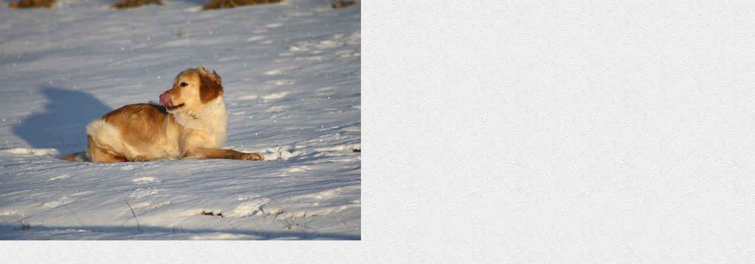

--- FILE ---
content_type: text/html; charset=UTF-8
request_url: https://www.ladalenka.cz/fotoalbum/ostatni/arnika---niki/2012/10.unor-2012/img_5263.-.html
body_size: 777
content:
<?xml version="1.0" encoding="utf-8"?>
<!DOCTYPE html PUBLIC "-//W3C//DTD XHTML 1.0 Transitional//EN" "http://www.w3.org/TR/xhtml1/DTD/xhtml1-transitional.dtd">
<html lang="cs" xml:lang="cs" xmlns="http://www.w3.org/1999/xhtml">

    <head>

        <meta http-equiv="content-type" content="text/html; charset=utf-8" />
        <meta name="description" content="Fotoalbum,pivní sklenice,krygle,sýry, výrobky" />
        <meta name="keywords" content="Fotoalbum,pivní sklenice,krygle,sýr" />
        <meta name="robots" content="all,follow" />
        <meta name="author" content="<!--/ u_author /-->" />
        <link rel="stylesheet" href="/style.1736099317.1.css" type="text/css" />
        
        <script type="text/javascript" src="https://www006.estranky.cz/user/js/index.js" id="index_script" ></script>
        <title>
                Jedeme dál :) Stále spolu - ladalenka
        </title>

        <style>
          body {margin: 0px; padding: 0px;}
        </style>
    </head>
<body>
    <script language="JavaScript" type="text/javascript">
    <!--
      index_setCookieData('index_curr_fullphoto', 615);
    //-->
  </script>
  <a href="javascript: close();"><img src="/img/original/615/img_5263.jpg" border="0" alt="IMG_5263" width="612" height="408"></a>

<!-- NO GEMIUS -->
</body>
</html>


--- FILE ---
content_type: text/css
request_url: https://www.ladalenka.cz/style.1736099317.1.css
body_size: 19181
content:
@charset "CP852";
@font-face { font-family: 'Regular'; src: url("https://s3b.estranky.cz/img/d/1000000340/opensans-regular.eot"); src: url("https://s3b.estranky.cz/img/d/1000000340/opensans-regular.eot?#iefix") format("embedded-opentype"), url("https://s3b.estranky.cz/img/d/1000000340/opensans-regular.woff") format("woff"), url("https://s3b.estranky.cz/img/d/1000000340/opensans-regular.ttf") format("truetype"); font-weight: normal; font-style: normal; }

@font-face { font-family: 'Italic'; src: url("https://s3b.estranky.cz/img/d/1000000340/opensans-italic.eot"); src: url("https://s3b.estranky.cz/img/d/1000000340/opensans-italic.eot?#iefix") format("embedded-opentype"), url("https://s3b.estranky.cz/img/d/1000000340/opensans-italic.woff") format("woff"), url("https://s3b.estranky.cz/img/d/1000000340/opensans-italic.ttf") format("truetype"); font-weight: normal; font-style: normal; }

@font-face { font-family: 'Light'; src: url("https://s3b.estranky.cz/img/d/1000000340/opensans-light.eot"); src: url("https://s3b.estranky.cz/img/d/1000000340/opensans-light.eot?#iefix") format("embedded-opentype"), url("https://s3b.estranky.cz/img/d/1000000340/opensans-light.woff") format("woff"), url("https://s3b.estranky.cz/img/d/1000000340/opensans-light.ttf") format("truetype"); font-weight: normal; font-style: normal; }

@font-face { font-family: 'Light Italic'; src: url("https://s3b.estranky.cz/img/d/1000000340/opensans-lightitalic.eot"); src: url("https://s3b.estranky.cz/img/d/1000000340/opensans-lightitalic.eot?#iefix") format("embedded-opentype"), url("https://s3b.estranky.cz/img/d/1000000340/opensans-lightitalic.woff") format("woff"), url("https://s3b.estranky.cz/img/d/1000000340/opensans-lightitalic.ttf") format("truetype"); font-weight: normal; font-style: normal; }

@font-face { font-family: 'Bold'; src: url("https://s3b.estranky.cz/img/d/1000000340/opensans-semibold.eot"); src: url("https://s3b.estranky.cz/img/d/1000000340/opensans-semibold.eot?#iefix") format("embedded-opentype"), url("https://s3b.estranky.cz/img/d/1000000340/opensans-semibold.woff") format("woff"), url("https://s3b.estranky.cz/img/d/1000000340/opensans-semibold.ttf") format("truetype"); font-weight: normal; font-style: normal; }

@font-face { font-family: 'Bold Italic'; src: url("https://s3b.estranky.cz/img/d/1000000340/opensans-semibolditalic.eot"); src: url("https://s3b.estranky.cz/img/d/1000000340/opensans-semibolditalic.eot?#iefix") format("embedded-opentype"), url("https://s3b.estranky.cz/img/d/1000000340/opensans-semibolditalic.woff") format("woff"), url("https://s3b.estranky.cz/img/d/1000000340/opensans-semibolditalic.ttf") format("truetype"); font-weight: normal; font-style: normal; }

@media screen, projection, tv { html, body, div, span, iframe, h1, h2, h3, h4, h5, h6, p, blockquote, pre, a, abbr, acronym, address, big, cite, code, del, dfn, em, img, ins, kbd, q, s, samp, small, strike, strong, sub, sup, tt, var, b, u, i, center, dl, dt, dd, ol, ul, li, fieldset, form, label, legend, table, caption,  canvas, menu, nav { margin: 0; padding: 0; border: 0; font: inherit; font-size: 100%; vertical-align: baseline; }
h2 {font-size: 1.17em;}
h3 {font-size: 1.07em;}
h4 {font-size: 0.97em;}
h5 {font-size: 0.87em;}
h6 {font-size: 0.8em;}
h3, h4, h5, h6, pre, address, u, s {margin: 10px 0;}
.recaptchaContainer {
    text-align: left;
}
#eshop .contact-info td span {
    position: relative;
    display: block;
    top: -55px;
    left: -9px;
    width: 20px;
}
#eshop form table tbody tr td {
    padding-right: 5px;
  vertical-align: top;
}
#eshop .registration td input {
  width: 100%;
}
input {padding: 5px;}
input[type="button" i] {
    color: #fff;
    font-weight: bold;
    font-size: 0.9rem;
    background-color: #f37720;
    padding: .5rem 1rem .6rem;
    border-radius: 25rem;
    border-color: #f37720;
    border-style: solid;
    cursor: pointer;
}
.text-picture {
    max-width: 100%;
    height: auto;
}
table {
    max-width: 500px;
}
iframe {
  width: 100%;
    max-width: 480px;
}
#osm-map {
    max-width: 480px;
}
td {padding: 5px;}
.editor-area hr { display: block; }
pre {
  display: block;
    font-family: monospace;
    white-space: pre;
}
address {
  display: block;
    font-style: italic;
}
  html { line-height: 1; }
  ol, ul { list-style: none; }
  #content ol { list-style: decimal; }
  table { border-collapse: collapse; border-spacing: 0; }
  caption, th, td { text-align: left; font-weight: normal; vertical-align: middle; padding: 2px 10px;}
  q, blockquote { quotes: none; }
  q:before, q:after, blockquote:before, blockquote:after { content: ""; content: none; }
  a img { border: none; }
  article, aside, details, figcaption, figure, footer, header, hgroup, menu, nav, section, summary { display: block; }
  input:focus, input[type="text"]:focus, input[type="email"]:focus, input[type="password"]:focus, textarea:focus { outline: 0 none; }
  hr { display: none; }
  fieldset { border: 0px; min-width: auto }
  .accessibility-links { position: absolute; top: -10000em; }
  * { -webkit-box-sizing: border-box; -moz-box-sizing: border-box; box-sizing: border-box; }
  .left, .head-left { text-align: left; }
  .right, head-right { text-align: right; }
  .center, head-center { text-align: center; }
  .justify { text-align: justify; }
  .left-float { float: left; }
  .right-float { float: right; }
  .clear { clear: both; height: 0; line-height: 0; font-size: 0; display: none; width: 1px; }
  #clear5, #clear6, #clear7, #perex-cont-clear, #gallery-cont-clear, #g-section-cont-clear, #a-section-cont-clear, #article-cont-clear { display: block; }
   strong { font-weight: 600; font-family: arial, sans-serif; }
  em { font-style: italic; }
  ::selection { color: white; background: rgb(117, 117, 117); }
  ::-moz-selection { color: white; background: rgb(117, 117, 117); }
  body { font-family: "Light"; font-size: 0.875em; line-height: 1.5em; color: #424242; background: #adabab; }
@media(min-width: 1100px) {
    body { background: #fafafa 
    url("https://s3b.estranky.cz/img/d/1000000340/background_ie.png"); }
}
  .bg {background-repeat: no-repeat; background-position: center center; background-attachment: fixed; position: fixed; top: 0; left: 0; right: 0; bottom: 0; z-index: -9999; -webkit-background-size: cover; -moz-background-size: cover; -o-background-size: cover; background-size: cover; }
  /* contact img */
  .contact-active #portrait .inner_frame { background: white url("https://s3b.estranky.cz/img/d/1000000340/contact.jpg") no-repeat; *background-image: none; }
  a { text-decoration: none; color: rgb(117, 117, 117); font-family: 'Bold'; }
  a:hover { color: #333333; -webkit-transition-property: color; -moz-transition-property: color; -o-transition-property: color; transition-property: color; -webkit-transition-duration: 0.3s; -moz-transition-duration: 0.3s; -o-transition-duration: 0.3s; transition-duration: 0.3s; }
  h1, h1 a { font-family: 'Bold'; }
  h2 { line-height: 1.2em; }
  th { font-family: 'Bold'; }
  #whole-page { text-align: center; }
#mail-list.section .vizual-captcha {
  margin: 5px 0;
  width: 100%;
}
  #document { width: 100%; max-width: 1300px; margin: 0 auto; padding-top: 50px; text-align: left; }
  input, input[type="text"], input[type="email"], input[type="password"], textarea, #mail-list-key, #key { border: 1px solid #cccccc; background: white; padding: 11px 5px; margin: 3px 0; font-family: 'Regular'; color: #424242; }
  input ::-webkit-input-placeholder, input[type="text"] ::-webkit-input-placeholder, input[type="email"] ::-webkit-input-placeholder, input[type="password"] ::-webkit-input-placeholder, textarea ::-webkit-input-placeholder, #mail-list-key ::-webkit-input-placeholder, #key ::-webkit-input-placeholder { color: #b3b3b3; }
  input :-ms-input-placeholder, input[type="text"] :-ms-input-placeholder, input[type="email"] :-ms-input-placeholder, input[type="password"] :-ms-input-placeholder, textarea :-ms-input-placeholder, #mail-list-key :-ms-input-placeholder, #key :-ms-input-placeholder { color: #b3b3b3; }
  input :-moz-placeholder, input[type="text"] :-moz-placeholder, input[type="email"] :-moz-placeholder, input[type="password"] :-moz-placeholder, textarea :-moz-placeholder, #mail-list-key :-moz-placeholder, #key :-moz-placeholder { color: #b3b3b3; opacity: 1 !important; }
  input ::-moz-placeholder, input[type="text"] ::-moz-placeholder, input[type="email"] ::-moz-placeholder, input[type="password"] ::-moz-placeholder, textarea ::-moz-placeholder, #mail-list-key ::-moz-placeholder, #key ::-moz-placeholder { color: #b3b3b3; opacity: 1 !important; }
  input:focus, input[type="text"]:focus, input[type="email"]:focus, input[type="password"]:focus, textarea:focus, #mail-list-key:focus, #key:focus { border-color: rgba(108, 162, 200, 0.8); }
  #send-mail-list:focus, #sendsearch:focus, input[type="submit"]:focus, .submit:focus, .a-whole-article:focus, .comment-answer a:focus { opacity: 0.8; }
  #content input[type="text"], #content textarea { font-size: 14px; }
  .submit, #send-mail-list, #sendsearch { padding: 9px 0; _padding: 5px 0; background: transparent; border: 1px solid rgb(117, 117, 117); color: rgb(117, 117, 117); cursor: pointer; }
  .submit:hover, #send-mail-list:hover, #sendsearch:hover { background: rgb(117, 117, 117); color: white; -webkit-transition-property: all; -moz-transition-property: all; -o-transition-property: all; transition-property: all; -webkit-transition-duration: 0.3s; -moz-transition-duration: 0.3s; -o-transition-duration: 0.3s; transition-duration: 0.3s; }
  input[type="checkbox"], input[type="radio"] { border: none; background: none; }
  label { *font-size: 0.929em; }
  /*facebook*/
  #content div#fblikesend.facebook-send-empty { padding: 0 40px 40px 40px; background: #fff; }
  /* title aligment */
  #content h1.head-left { text-align: left; }
  #content h1.head-center { text-align: center; }
  #content h1.head-right { text-align: right; }
  /* comments level */
  .level1 { padding-left: 15px; }
  .level2 { padding-left: 30px; }
  .level3 { padding-left: 45px; }
  .level4 { padding-left: 60px; }
  .level5 { padding-left: 75px; }
  .level6 { padding-left: 90px; }
  .level7 { padding-left: 105px; }
  .level8 { padding-left: 120px; }
  .level9 { padding-left: 135px; }
  .admin div span { color: rgb(117, 117, 117); *color: #ff0000; }
  /*-------------------------------------- MENU --------------------------------------*/

ul {
  list-style: disc;
  padding: 10px 30px;
}
@media(min-width: 768px) {
   ul {
      padding: 10px 30px;
   }
}
ul  li {
   line-height: 25px;
    padding: 5px 0;
}
#header .title-desktop {
  display: none;
}
@media (min-width: 992px) {
  #header .title-desktop {
    display: block;
  }
}

#header .title-mobile {
  display: block;
}
@media (min-width: 992px) {
  #header .title-mobile {
    display: none;
  }
}

#header .title-mobile h1 {
  top: 11px;
 top: -37px;
position: relative;
    font-size: 1.1rem;
    width: 265px;
}
    .menu-toggle {
      position: absolute;
      margin-top: 10px;
      right: 10px;
      border: 0;
      outline: 0;
      padding: 0;
        padding-bottom: 6px;
      cursor: pointer;
      min-height: 35px;
      display: none;
      background: transparent;
      z-index: 99999;
    }
    .menu-toggle span {
      border-top: 5px rgb(85, 99, 112) solid;
        width: 30px;
        margin: 2px 0;
        display: block;
        transition: 0.3s all linear;
    }
    .menu-toggle.menu-active span:nth-of-type(1) {
      opacity: 0;
    }
    .menu-toggle.menu-active span:nth-of-type(2) {
      transform: rotate(45deg);
    }
    .menu-toggle.menu-active span:nth-of-type(3) {
      transform: rotate(-45deg);
      margin-top: -7px;
    }
  #navigation { display: block; width: 100%; }
  #navigation .inner_frame { text-align: center; background: white; }
  #navigation .inner_frame h2 { display: none; }
  #navigation .inner_frame nav menu li {overflow: unset !important;}
  menu { width: 1300px; *width: 1000px; margin: 0 auto; padding: 0 1px; }
  menu:after, #photo-album #folders:after { content: "."; display: block; height: 0; clear: both; visibility: hidden; font-size: 0; }
  *:first-child + html menu { zoom: 1; }
  * html menu { zoom: 1; }
  menu li { position: relative; list-style: none; float: left; border-left: 1px solid #eeeeee; border-right: 1px solid #eeeeee; margin-left: -1px; }
  menu li a { padding: 20px 15px 19px; *padding: 12px 15px; display: block; *display: block; font-family: 'Light'; font-size: 1.143em; *font-size: 1em; background: white; white-space: nowrap; -webkit-transition-property: all; -moz-transition-property: all; -o-transition-property: all; transition-property: all; -webkit-transition-duration: 0.3s; -moz-transition-duration: 0.3s; -o-transition-duration: 0.3s; transition-duration: 0.3s; }
  menu li a:hover { background: rgb(85, 99, 112); color: white; -webkit-transition-property: all; -moz-transition-property: all; -o-transition-property: all; transition-property: all; -webkit-transition-duration: 0.3s; -moz-transition-duration: 0.3s; -o-transition-duration: 0.3s; transition-duration: 0.3s; }
  menu .last a, menu .first a { margin-left: 0; }
  menu .current a { background: rgb(117, 117, 117); color: white; }
  menu:last-child a { border-right: 1px solid #eeeeee; }
  .level_2 {position: absolute; background: #FFF; z-index: 999;}
  /* ------------------------- submenu --------------------------- */
  #navigation menu li ul.classic, #navigation menu li ul.submenu, #navigation menu li ul.click, #navigation menu li ul.onmouse { display: none; }
  #navigation menu li.submenu-over ul.onmouse, #navigation menu li:hover ul.onmouse, #navigation menu li.submenu-over ul.click, #navigation menu li.submenu-over ul.classic { display: block; }
  #navigation menu li.submenu-over ul.onmouse, #navigation menu li:hover ul.onmouse, #navigation menu li.submenu-over ul.click { margin: 0px 0 0 1px; }
  #navigation menu li.submenu-over ul.onmouse, #navigation menu li:hover ul.onmouse, #navigation menu li.submenu-over ul.click { position: absolute; z-index: 99999; *width: 400px; }
  #navigation menu li.submenu-over ul.onmouse li, #navigation menu li.submenu-over ul.onmouse li.current, #navigation menu li:hover ul.onmouse li, #navigation menu li:hover ul.onmouse li.current, #navigation menu li.submenu-over ul.click li, #navigation menu li.submenu-over ul.click li.current { float: none; border: 0; padding-left: 0; text-align: left; color: rgb(117, 117, 117); background-image: none; opacity: 0.9; width: 100%; }
  #navigation menu li.submenu-over ul.onmouse li a, #navigation menu li.submenu-over ul.onmouse li.current a, #navigation menu li:hover ul.onmouse li a, #navigation menu li:hover ul.onmouse li.current a, #navigation menu li.submenu-over ul.click li a, #navigation menu li.submenu-over ul.click li.current a { min-width: 200px; width: 100%; border-left: none; border-right: none; border-bottom: 1px solid #eeeeee; font-size: 1em; padding: 10px 15px; background-color: #fafafa; color: rgb(117, 117, 117); -webkit-transition-property: all; -moz-transition-property: all; -o-transition-property: all; transition-property: all; -webkit-transition-duration: 0.2s; -moz-transition-duration: 0.2s; -o-transition-duration: 0.2s; transition-duration: 0.2s; }
  #navigation menu li.submenu-over ul.onmouse li a:last-of-tipe, #navigation menu li.submenu-over ul.onmouse li.current a:last-of-tipe, #navigation menu li:hover ul.onmouse li a:last-of-tipe, #navigation menu li:hover ul.onmouse li.current a:last-of-tipe, #navigation menu li.submenu-over ul.click li a:last-of-tipe, #navigation menu li.submenu-over ul.click li.current a:last-of-tipe { border-bottom: none; }
  #navigation menu li.submenu-over ul.onmouse li a:hover, #navigation menu li.submenu-over ul.onmouse li.current a:hover, #navigation menu li:hover ul.onmouse li a:hover, #navigation menu li:hover ul.onmouse li.current a:hover, #navigation menu li.submenu-over ul.click li a:hover, #navigation menu li.submenu-over ul.click li.current a:hover { background: rgb(117, 117, 117); color: white; -webkit-transition-property: all; -moz-transition-property: all; -o-transition-property: all; transition-property: all; -webkit-transition-duration: 0.2s; -moz-transition-duration: 0.2s; -o-transition-duration: 0.2s; transition-duration: 0.2s; }
  #navigation menu li.submenu-over ul.onmouse li:last-child a, #navigation menu li.submenu-over ul.onmouse li.current:last-child a, #navigation menu li:hover ul.onmouse li:last-child a, #navigation menu li:hover ul.onmouse li.current:last-child a, #navigation menu li.submenu-over ul.click li:last-child a, #navigation menu li.submenu-over ul.click li.current:last-child a { border-bottom: none; }
  /*----------------------- PHOTOGALERIES -----------------------*/
  #folders, #gallery, #photos, #slide, #thumbnav, #preview-folder { overflow: hidden; }
#photo-album-nav ul {
  padding: 10px 0;
}
@media(min-width: 900px) {
  #photo-album-nav ul {
  padding: 10px 30px;
}
}
  #photos .photo-wrap, #preview-folder .box, #thumbnav .box, .folder .photo-wrap, #photo-album-nav li .photo-wrap { background: #ececec; border: 1px solid #dddddd; width: 130px; height: 130px; *width: 88px; *height: 88px; float: left; margin: 15px 0px 0px 15px; *margin: 4px 0px 0px 4px; }
  #photos .photo-wrap div, #preview-folder .box div, #thumbnav .box div, .folder .photo-wrap div, #photo-album-nav li .photo-wrap div { height: 130px; width: 130px; text-align: center; *height: 88px; *width: 88px; display: table; overflow: hidden; *position: relative; }
  #photos .photo-wrap div img, #preview-folder .box div img, #thumbnav .box div img, .folder .photo-wrap div img {width: auto; height: auto; max-width: 120px; max-height: 120px; *max-width: 75px; *max-height: 75px; _width: 110%;}
  #photos .photo-wrap div a, #preview-folder .box div a, #thumbnav .box div a, .folder .photo-wrap div a, #photo-album-nav li .photo-wrap div a { height: 100%; border: 0px; display: table-cell; vertical-align: middle; *height: auto; *position: absolute; *top: 50%; *left: 50%; }
#photos .photo-wrap div a img, .folder .photo-wrap div a img {object-fit: contain;}
  #photos .photo-wrap div a img, #preview-folder .box div a img, #thumbnav .box div a img, .folder .photo-wrap div a img, #photo-album-nav li .photo-wrap div a img { 
  width: 100%;
    height: auto;
 }
  #photo-album-nav li .photo-wrap div, #photo-album-nav li .photo-wrap, #thumbnav .box, #thumbnav .box div {height: auto; width: 100%; }
  #thumbnav .box {margin: 2px 0 0 2px;}
  #photo-album { margin-top: 20px; }
  #photo-album h2 { background: white; text-align: center; font-size: 2.214em; *font-size: 1.71em; padding: 40px 40px 20px 40px; border-bottom: 1px solid #cbcbcb;}
  #photo-album #photos { margin-bottom: 20px; padding: 0 40px 40px 40px; *padding: 20px; _height: 1%; }
#photo-album #photos h2 {width: 100%;}
  #photo-album #photos h2 { padding: 0px 40px 20px 40px; margin-bottom: 15px; }
  #photo-album .editor-area, #photo-album #folders, #photo-album #photos { background: white; }
  #photo-album #folders, #photo-album .editor-area { padding: 20px 40px; *padding: 20px; }
  #photo-album #block-comments h2 { margin-bottom: 0; border-bottom: none; }
  #articles + #photo-album #photos { padding: 40px; }
  .folder { float: left; width: 50%; height: 145px; margin: 15px 0; *height: 125px; }
  .folder .photo-wrap { margin: 0px 10px 20px 0px; }
  .folder h3 { max-height: 42px; overflow: hidden; text-align: left; }
  #slide { background: white; padding: 40px; margin-top: 20px; *padding: 20px; }
  #slide h2 { font-size: 1.714em; border-bottom: 1px solid #cbcbcb; padding-bottom: 20px; margin-bottom: 20px; }
  #slide #click { margin-bottom: 20px; }
  #slide #click h3 { font-size: 1.143em; font-family: 'Light'; margin-bottom: 5px; }
  #slide #click #photo_curr_comment { text-align: center; font-family: 'Light Italic'; font-size: 0.786em; }
  #slide #click #fblikesend { margin-top: 15px; padding-bottom: 0; }
  #thumbnav { width: 466px; margin: 0 auto 20px; }
  #timenav, .slidenav { text-align: center; margin-bottom: 20px; }
  .slidenav .forward { float: right; }
  .slidenav .back { float: left; }
  .slidebar { overflow-x: scroll; overflow-y: hidden; width: 100%; white-space: nowrap; }
  .slidebar a { margin-right: 3px; }
  #photos + #fblikesend { background: white; padding: 0 40px 40px 40px; margin-top: -30px; }
  /*-------------------------------------- COLUMN --------------------------------------*/
  #nav-column { float: right; width: 25%; padding-left: 15px; *font-size: 0.929em; *width: 255px; *padding: 0; overflow: hidden; }
  .column input { width: 100%; margin-bottom: 10px; *margin-bottom: 0; }
  .column div.section { background: white; color: #8e8e8e; font-family: 'Regular'; margin-bottom: 30px; *margin-bottom: 20px; -webkit-box-shadow: 0 0 10px 0 rgba(0, 0, 0, 0.05); -moz-box-shadow: 0 0 10px 0 rgba(0, 0, 0, 0.05); box-shadow: 0 0 10px 0 rgba(0, 0, 0, 0.05); }
  .column div.section .inner_frame { padding: 15px; }
  .column div.section .inner_frame li { padding: 7px 0; background-image: none; border-bottom: 0px solid #eeeeee; }
  .column div.section .inner_frame li:last-child { border: none; }
  .column div.section .inner_frame li ul li:first-child { border-top: 1px solid #eeeeee; }
  .column div.section .inner_frame li ul li:last-child { padding-bottom: 0; }
  .column div.section h2 { text-transform: uppercase; font-family: 'Bold'; font-size: 1em; color: #333333; padding: 15px 10px; border-bottom: 1px solid #cbcbcb; }
  .column #message span { color: #ff0000; }
  #languages .inner_frame { text-align: center; *width: 225px; *overflow: hidden; }
  #languages .inner_frame:after { content: "."; display: block; height: 0; clear: both; visibility: hidden; font-size: 0; }
  *:first-child + html #languages .inner_frame { zoom: 1; }
  * html #languages .inner_frame { zoom: 1; }
  #languages .inner_frame a { margin: 2px 3px; border: 0; display: inline-block; }
  #languages .inner_frame a img { margin-right: 10px; }
#login label {display: block!important}
  .column #login form div input { width: 100%; _width: 225px; }
  .column #login form a { display: inline; margin: 0 15px 10px 0; }
  #nav-basket a { display: inline-block; margin-top: 10px; }
  #ecategory .inner_frame { padding: 0 15px; }
  #ecategory .inner_frame li li { margin-left: 10px; }
  #ecategory .inner_frame li li:first-of-type { margin-top: 7px; }
  #last-photo .inner_frame { text-align: center; }
  #last-photo .inner_frame .inner_wrap { margin: auto; padding-top: 0; background: #ececec; border: 1px solid #dddddd; }
  #last-photo .inner_frame .inner_wrap img {width: auto; height: auto; width: 100%;}
  #last-photo .inner_frame .inner_wrap span a { line-height: 2.2em; font-size: 0.786em; }
  #photo-album-nav .inner_frame { padding: 0; }
  #photo-album-nav li { clear: both; overflow: hidden; padding: 0; *padding: 0; width: 100%; height: 160px; *height: auto; background: white; -webkit-transition-property: all; -moz-transition-property: all; -o-transition-property: all; transition-property: all; -webkit-transition-duration: 0.2s; -moz-transition-duration: 0.2s; -o-transition-duration: 0.2s; transition-duration: 0.2s; }
  #photo-album-nav li .photo-wrap { margin: 4px 0 0 0; }
  #photo-album-nav li .photo-wrap a { padding-right: 0; }
  #photo-album-nav li .photo-wrap img { opacity: 1; }
  #photo-album-nav li a { display: table-cell; *display: block; vertical-align: middle; width: 100%; height: auto; padding-right: 10px; *height: auto; *padding: 8px 0 8px 15px; }
  #photo-album-nav li:hover { background: #fafafa; *background: white; -webkit-transition-property: all; -moz-transition-property: all; -o-transition-property: all; transition-property: all; -webkit-transition-duration: 0.2s; -moz-transition-duration: 0.2s; -o-transition-duration: 0.2s; transition-duration: 0.2s; }
  #stats th { padding-right: 3px; }
  #calendar .inner_frame { text-align: center; }
  #calendar .inner_frame th { padding-top: 10px; }
  #calendar .inner_frame th, #calendar .inner_frame td { text-align: center; padding: 4px; }
  #calendar .inner_frame caption { display: none; }
  #calendar .inner_frame table { width: 100%; _width: 225px; }
  #calendar .inner_frame .archive-nav-c { text-align: center; }
  #calendar .inner_frame .day_active { padding: 0; }
  #calendar .inner_frame .day_active a { padding: 3px; border: 1px solid #333333; display: block; }
  #calendar .inner_frame .day_active a:hover { color: white; background: #333333; -webkit-transition-property: color; -moz-transition-property: color; -o-transition-property: color; transition-property: color; }
  #calendar table thead tr td, #calendar #archive-small td, #calendar table thead tr td a, #calendar #archive-small td a { background: url("https://s3b.estranky.cz/img/d/1000000340/sipky.png") no-repeat; _background: none; }
  #calendar table thead tr td.archive-nav-c, #calendar #archive-small td.archive-nav-c, #calendar table thead tr td.archive-nav-c a, #calendar #archive-small td.archive-nav-c a { background: none; }
  #calendar table thead .archive-nav-l { width: 38px; background-position: 11px -23px; *background-position: 15px -22px; color: transparent; }
  #calendar table thead .archive-nav-l a { background-position: 0px 5px; color: transparent; _color: #333333; }
  #calendar table thead .archive-nav-l a:hover { background-position: 0px -28px; }
  #calendar table thead .archive-nav-r { width: 38px; background-position: -40px -23px; *background-position: -36px -22px; color: transparent; }
  #calendar table thead .archive-nav-r a { background-position: -51px 5px; color: transparent; _color: #333333; }
  #calendar table thead .archive-nav-r a:hover { background-position: -51px -28px; }
  #calendar #archive-small .archive-nav-l { width: 44px; background-position: 14px -23px; *background-position: 18px -22px; color: transparent; }
  #calendar #archive-small .archive-nav-l a { background-position: 0px 5px; color: transparent; }
  #calendar #archive-small .archive-nav-l a:hover { background-position: 0px -28px; }
  #calendar #archive-small .archive-nav-r { width: 44px; background-position: -37px -23px; *background-position: -33px -22px; color: transparent; }
  #calendar #archive-small .archive-nav-r a { background-position: -51px 5px; color: transparent; }
  #calendar #archive-small .archive-nav-r a:hover { background-position: -51px -28px; }
  #portrait .inner_frame { text-align: center; }
  .contact-active #portrait { -webkit-box-shadow: none; -moz-box-shadow: none; box-shadow: none; background: none; margin-bottom: 0; *margin-bottom: 20px; }
  .contact-active #portrait .inner_frame { padding: 0px; text-align: center; position: relative; height: 190px; *height: auto; *padding: 15px; }
  .contact-active #portrait .inner_frame a { position: absolute; *position: static; left: 50%; margin-left: -67px; *margin-left: 0; bottom: -60px; padding: 5px; *padding: 0; background: rgba(238, 238, 238, 0.75); *background: #eee; }
  .contact-active #contact-nav .inner_frame .contact_name { font-size: 1.286em; font-family: 'Bold'; margin-bottom: 10px; }
  .contact-active #contact-nav .inner_frame a { word-break: break-all; }
  .contact-active #portrait + #contact-nav h2 { display: none; }
  .contact-active #portrait + #contact-nav .inner_frame { padding-top: 75px; text-align: center; }
  /*-------------------------------------- CONTENT --------------------------------------*/
  #in-body { width: 100%; *width: 1000px; }
  #in-body:after { content: "."; display: block; height: 0; clear: both; visibility: hidden; font-size: 0; }
  *:first-child + html #in-body { zoom: 1; }
  * html #in-body { zoom: 1; }
  #articles { overflow: hidden; }
  #content { float: left; width: 75%; padding-right: 15px; *padding: 0px; *width: 725px; }
  .full-width #content { float: none; margin: 0 auto; }
#header {position: relative;}
  #header .inner_frame { background-image: url("/img/ulogo.22.jpeg"); background-color: white; background-size: contain!important; background-repeat: no-repeat;  background-position-x: 50%; display: table; overflow: hidden; width: 100%; height: auto; padding-top: 44%; }
  #header .inner_frame h1 { width: 100%; padding: 10px; font-size: 2.5rem; line-height: 1.1em;  position: absolute;}
  #header .inner_frame h1 a { text-shadow: 1px 1px 2px rgba(0, 0, 0, 0.25); color: rgb(85, 99, 112); }
  #perex, .article { line-height: 1.8em; font-size: 1.286em; }
  #breadcrumb-nav { background: white; padding: 20px 40px; line-height: 1.8em; margin-bottom: 20px; *padding: 15px 20px; *font-size: 1em; }
  #breadcrumb-nav a, #breadcrumb-nav div { float: left; }
  #breadcrumb-nav div { background-image: url("https://s3b.estranky.cz/img/d/1000000340/sprite.png"); background-repeat: no-repeat; background-position: 0px 0px; width: 14px; height: 17px; margin: 9px 8px 0px 8px; _background-image: url("https://s3b.estranky.cz/img/d/1000000340/sprite-ie.png"); *margin: 10px 8px 0px 8px; }
  #breadcrumb-nav > span, #breadcrumb-nav > a:first-child { margin-top: -8px; display: inline-block; width: 22px; height: 24px; color: transparent; letter-spacing: -9999px; position: relative; top: 5px; background: url("https://s3b.estranky.cz/img/d/1000000340/sprite.png") no-repeat; }
  #breadcrumb-nav > span { background-position: -43px -231px; }
  #breadcrumb-nav > a:first-child { background-position: -69px -231px; text-indent: -9999px; }
  #breadcrumb-nav > a:first-child:hover { background-position: -166px -196px; }
  #breadcrumb-nav div + span { background: none; color: #424242; letter-spacing: 0px; display: inline; width: auto; height: auto; margin-top: 0; position: static; }
  #perex { background: white; padding: 40px; *padding: 20px; *font-size: 14px; }
  .article { margin-top: 20px; padding: 40px; background: white; *padding: 20px; *margin-top: 20px; *font-size: 14px; _height: 1%; }
  .article .preview img {margin-bottom: 10px;width: 100%; object-fit: cover;}
  .article h2 { font-size: 1.714em; padding-bottom: 20px; border-bottom: 1px solid #cbcbcb; }
  .article h2 span { font-family: 'Bold'; }
  .article .first { text-align: center; margin-top: -18px; *margin-top: -15px; }
  .article .first .date { position: relative; z-index: 999; background: white; padding: 0 20px; color: rgb(117, 117, 117); font-size: 0.857em; font-family: 'Italic'; }
  .article .editor-area { margin: 20px 0; }
  .article .editor-area h2 { margin-bottom: 10px; padding-bottom: 0; border: 0; *margin-bottom: 5px; font-size: 26px; *font-size: 22px; }
  .article .under-article .a-whole-article { display: block; color: rgb(117, 117, 117); text-align: center; border: 1px solid rgb(117, 117, 117); padding: 4px 30px; margin-top: 11px; float: right; font-family: 'Regular'; font-size: 0.857em; }
  .article .under-article .a-whole-article:hover { background: rgb(117, 117, 117); color: white; -webkit-transition-property: all; -moz-transition-property: all; -o-transition-property: all; transition-property: all; -webkit-transition-duration: 0.2s; -moz-transition-duration: 0.2s; -o-transition-duration: 0.2s; transition-duration: 0.2s; }
  .article .under-article .inner_frame { border-top: 1px solid #eeeeee; padding-top: 15px; margin-top: 15px; font-size: 0.889em; }
  .article .under-article .inner_frame strong, .article .under-article .inner_frame span { font-family: 'Regular'; }
  .article .under-article .inner_frame strong { display: none; }
  .article .under-article .inner_frame .art-delimit-wa { display: none; }
  .article .under-article .inner_frame .art-delimit-gal span, .article .under-article .inner_frame .art-delimit-sec span { margin: 0 10px 0 9px; display: inline-block; height: 22px; overflow: hidden; *display: inline; }
  .article .under-article .inner_frame a, .article .under-article .inner_frame .nr-comments { background-image: url("https://s3b.estranky.cz/img/d/1000000340/sprite.png"); background-repeat: no-repeat; _background-image: url("https://s3b.estranky.cz/img/d/1000000340/sprite-ie.png"); }
  .article .under-article .inner_frame a { background-position: 0px -68px; padding-left: 28px; font-family: 'Regular'; *background-position: 0px -69px; }
  .article .under-article .inner_frame #preview-folder { border-bottom: 1px solid #eeeeee; padding-bottom: 20px; }
  .article .under-article .inner_frame #preview-folder a { padding-left: 0; background-image: none; }
  .article .under-article .inner_frame .photo-voluntary a { background-position: 0px -104px; padding-left: 30px; *background-position: 0px -105px; }
  .article .under-article .inner_frame .nr-comments { background-position: 0px -31px; padding-left: 30px; *background-position: 0px -32px; }
  .article .under-article .inner_frame p a { margin: 0 15px; font-family: 'Bold'; }
  #articles h2 { padding: 20px 40px; margin-top: 20px; background: white; font-size: 2.143em; border-bottom: 1px solid #cbcbcb; }
  #articles .article h2 { margin-top: 0; padding-top: 0; font-size: 1.714em; text-align: center;}
  #articles #section_subsections { padding: 40px; background: white; *padding: 20px; }
  #articles .section_article { border-bottom: 1px solid #cbcbcb; background: #fafafa; padding: 10px; overflow: hidden; }
  #articles .section_article h3 { text-align: left; }
  #articles .headerWrap + .editor-area {background: #fff; padding: 20px 40px;}
  #block-comments { font-size: 1.143em; }
  #block-comments h2#comments { margin-top: 20px; font-size: 1.714em; background: white; padding: 40px 40px 0; }
  #block-comments legend { display: none; }
  #block-comments form { background: white; padding: 35px 40px 40px 40px; }
  #block-comments .commentName { float: left; width: 100%; *width: 45.4%; margin-right: 0; }

  #block-comments .commentName input { width: 100%; }

  #block-comments .message { color: #ff0000; margin-bottom: 15px; }
  #block-comments dd input { width: 100%; }

  #block-comments dd input, #block-comments textarea { margin-bottom: 10px; }
  #block-comments textarea, #block-comments .submit { width: 100%; }
  #block-comments #c_validation { width: 410px; float: left; margin-bottom: 0px; *width: 300px; }
  #block-comments #c_validation_div { width: 680px; *width: 570px; _width: 575px; }
  #block-comments #c_validation_div img { float: right; *position: relative; *top: -42px; _top: -36px; }
  #block-comments #c_validation_div a { display: inline-block; margin-top: 3px; }
  #block-comments .submit { margin-top: 20px; font-size: 1em; padding: 9px 0 10px; width: 100px; }
  #block-comments h3 { display: none; }
  #block-comments .comment { margin-top: 20px; }
  #block-comments .comment:after { content: "."; display: block; height: 0; clear: both; visibility: hidden; font-size: 0; }
  *:first-child + html #block-comments .comment { zoom: 1; }
  * html #block-comments .comment { zoom: 1; }
  #block-comments .comment .avatar { float: left; width: 78px; height: 78px; background-color: white; padding: 2px 0 0 2px; *display: none; }
  .comment .avatar div { width: 74px; height: 74px; border: 1px solid #cbcbcb; background-color: white; background-image: url("https://s3b.estranky.cz/img/d/1000000340/sprite.png"); background-repeat: no-repeat; background-position: 3px -150px; *background-image: url("https://s3b.estranky.cz/img/d/1000000340/sprite-ie.png"); }
  #block-comments .comment .commentWrap { background: white; padding: 20px; width: 90%; float: right; *width: auto; }
  #block-comments .comment .avatar, #block-comments .comment .commentWrap, #block-comments .comment .avatar div { -webkit-border-radius: 2px; -moz-border-radius: 2px; -ms-border-radius: 2px; -o-border-radius: 2px; border-radius: 2px; }
  #block-comments .comment .comment-headline h3 { display: block; padding: 0; margin: 0; text-align: left; font-family: 'Light'; font-size: 0.857em; }
  #block-comments .comment .comment-headline h3 span { font-family: 'Regular'; font-size: 1.286em; }
  #block-comments .comment .comment-headline div { font-size: 0.786em; }
  #block-comments .comment .comment-text { font-size: 0.857em; margin: 10px 0; padding-top: 10px; border-top: 1px solid #cbcbcb; overflow: hidden; }
  #block-comments .comment .comment-answer a { font-size: 0.857em; float: right; border: 1px solid rgb(117, 117, 117); font-family: 'Regular'; padding: 4px 30px; }
  #block-comments .comment .comment-answer a:hover { background: rgb(117, 117, 117); color: white; -webkit-transition-property: all; -moz-transition-property: all; -o-transition-property: all; transition-property: all; -webkit-transition-duration: 0.2s; -moz-transition-duration: 0.2s; -o-transition-duration: 0.2s; transition-duration: 0.2s; }
  .no-comments { padding: 20px 40px; background: white; }
  .admin .avatar div { border: 1px solid rgb(117, 117, 117); background-position: -84px -150px; }
  .list-of-pages { padding: 10px 35px; margin: 20px 0; background: white; text-align: center; -webkit-border-radius: 4px; -moz-border-radius: 4px; -ms-border-radius: 4px; -o-border-radius: 4px; border-radius: 4px; }
  .list-of-pages .numbers { padding: 0; }
  .list-of-pages p { display: inline-block; *display: inline; }
  .list-of-pages span, .list-of-pages a { margin: 3px 10px 3px 0; padding: 5px 15px; *padding: 2px 5px; font-size: 0.857em; display: inline-block; }
  .list-of-pages a { border: 1px solid rgb(117, 117, 117); color: rgb(117, 117, 117); *font-size: 0.71em; *padding: 2px 10px; }
  .list-of-pages a:hover { color: white; background: rgb(117, 117, 117); -webkit-transition-property: all; -moz-transition-property: all; -o-transition-property: all; transition-property: all; -webkit-transition-duration: 0.2s; -moz-transition-duration: 0.2s; -o-transition-duration: 0.2s; transition-duration: 0.2s; }
  #archive h2 { background: white; padding: 40px 0 15px; font-size: 2.571em; *font-size: 32px; *padding: 25px 0; }
  #archive span { padding: 0px 40px 40px 40px; *padding: 0 20px 20px 20px; margin-top: -1px; background: white; display: block; }
  #archive .article:first-of-type { margin-top: -1px; }
  #archive .article h2 { padding: 0 0 25px; font-size: 1.714em; *font-size: 28px; }
  #archive .article span { padding: 0; display: inline; }
  #archive .wrap { background: white; margin-top: 20px; padding: 40px; *padding: 20px; *margin-top: 20px; *font-size: 14px; }
  #archive .wrap:after { content: "."; display: block; height: 0; clear: both; visibility: hidden; font-size: 0; }
  *:first-child + html #archive .wrap { zoom: 1; }
  * html #archive .wrap { zoom: 1; }
  #archive .wrap h2 { text-align: center; font-size: 1.714em; border-bottom: 1px solid #cbcbcb; padding: 20px; margin-bottom: 20px; }
  #archive .wrap span { padding: 0; display: inline; }
  ol { list-style-type: decimal; margin: 0px 30px; }
  ul li { width: 100%; text-align: left; }
  #rss-channels { padding: 40px; background: white; *padding: 25px; }
  #rss-channels h2 { font-size: 2.143em; border-bottom: 1px solid #cbcbcb; margin-bottom: 30px; *margin-bottom: 20px; padding: 0px 40px 20px; *padding: 0px 20px 15px; }
  #rss-channels h3 { text-align: left; font-size: 18px; padding-left: 25px; margin-bottom: 3px; }
  #rss-channels ul { margin-bottom: 10px; }
  #rss-channels ul li { background-position: 6px -305px; }
  .headerWrap { background: white; }
  .headerWrap h2 { margin: 0 40px; *margin: 0 20px; }
  #fbcomdiv { background: white; margin-top: 30px; }
  #fb_userpage_comments { padding: 0; }
  #footer { background: #333333; color: #fff; margin-top: 20px; padding: 20px; text-align: center; *font-size: 0.929em; *position: relative; *bottom: 0; }
  #footer .inner_frame { width: 1300px; *width: 1000px; margin: 0 auto; text-align: left; }
  .full-width #footer .inner_frame { width: 1000px; }
  #footer .inner_frame span, #footer .inner_frame a { margin: 0 10px; }
  #footer .inner_frame span a { margin: 0; }
  #footer .inner_frame a { color: #fff; margin: 0 10px; }
  #footer .inner_frame a.promolink-paid, #footer .inner_frame a.promolink-free { background-image: url("https://s3b.estranky.cz/img/d/1000000340/sprite.png"); background-repeat: no-repeat; background-position: 0px -231px; _background-image: url("https://s3b.estranky.cz/img/d/1000000340/sprite-ie.png"); height: 19px; width: 25px; display: inline-block; position: relative; top: 5px; margin: 0 10px 0 5px; }
  #footer .inner_frame a:hover { color: #cbcbcb; }
  #footer .inner_frame .updated { font-family: 'Light Italic'; }
  #footer .inner_frame p + p {margin-top: 10px;}
  #footer .inner_frame p + p a {margin: 0 10px 0 0;}
  /*-------------------------------------- ESHOP --------------------------------------*/
  #eshop .article .photo-wrap, #eshop #photo-detail .photo-wrap { margin-top: 0.4em; }
  #eshop .article .photo-wrap a, #eshop #photo-detail .photo-wrap a { display: inline-block; *display: inline; width: 100%; }
  #eshop .placeholder { width: 100px; }
  #eshop #perex { font-size: 1.143em; *font-size: 1em; }
  #eshop p.message-info { color: #ff0000; padding: 40px; background: white; }
  #eshop h2, #eshop .order_account h3 { border-bottom: 1px solid #cbcbcb; padding: 0 0 20px; text-align: center; font-size: 31px; *font-size: 24px; }
  #eshop #paging span, #eshop #paging a { margin-right: 10px; padding: 5px 15px; font-size: 0.857em; display: inline-block; margin: 10px 10px 0 0; }
  #eshop #paging a { border: 1px solid rgb(117, 117, 117); color: rgb(117, 117, 117); -webkit-transition-duration: 0.2s; -moz-transition-duration: 0.2s; -o-transition-duration: 0.2s; transition-duration: 0.2s;}
  #eshop #paging a:hover {background: rgb(117, 117, 117); color: #fff; -webkit-transition-duration: 0.2s; -moz-transition-duration: 0.2s; -o-transition-duration: 0.2s; transition-duration: 0.2s;}
  #eshop #paging a#previous {margin: 10px 40px 0 0;}
  #eshop #paging a#next {margin: 10px 0 0 40px;}
  #eshop .products h2 + .editor-area {margin-top: 20px;}
  #eshop .products .categoryWrap .article:nth-of-type(6n+0) { margin-right: 0; }
  #eshop #actionProducts .article:nth-of-type(6n+0), #eshop #newProducts .article:nth-of-type(6n+0), #eshop #saleProducts .article:nth-of-type(6n+0), #eshop #hpProducts .article:nth-of-type(6n+0) { margin-right: 0; }
#eshop .article img {
  max-width: 90px;
   height: auto;
}
  #eshop .products { background: white; margin-top: 20px; padding: 40px; *padding: 20px; }
  #eshop .products .article { width: 100%; padding: 0; height: auto; margin: 35px 7px 0px 7px; position: relative; -webkit-transform: translate(0px, 0px); -moz-transform: translate(0px, 0px); -ms-transform: translate(0px, 0px); -o-transform: translate(0px, 0px); transform: translate(0px, 0px); -webkit-transition-property: all; -moz-transition-property: all; -o-transition-property: all; transition-property: all; -webkit-transition-duration: 0.2s; -moz-transition-duration: 0.2s; -o-transition-duration: 0.2s; transition-duration: 0.2s; }
@media(min-width: 768px) {
  #eshop .products .article {width: 31.7%;}
}
  #eshop .products .article h3 { text-align: left; height: auto; margin: 0.3em 0 0.7em; }
@media(min-width: 768px) {
  #eshop .products .article h3 { height: 2.1em; }
}
  #eshop .products .article .photo-wrap { border: 1px solid #dddddd; background: #ececec;  width: 100%;}
@media(min-width: 768px) {
  #eshop .products .article .photo-wrap {width: 100%;}
}
  #eshop .products .article a img, #eshop .products .article a img:hover { -webkit-transition-property: none; -moz-transition-property: none; -o-transition-property: none; transition-property: none; -webkit-transition-duration: 0; -moz-transition-duration: 0; -o-transition-duration: 0; transition-duration: 0; }
  #eshop .products .article .editor-area { margin: 0; height: auto; font-size: 0.875em; opacity: 0.8; *font-size: 1em; line-height: 1.25em; padding: 5px 0;}
@media(min-width: 768px) {
  #eshop .products .article .editor-area { height: 5em; line-height: 1.45em;}
}
#eshop .products .article .editor-area p {
  padding: 5px 0;
}
  #eshop .products .article .price { border: 1px solid #eeeeee; position: relative; bottom: 0px; width: 100%; font-size: 0.889em; background: white; }
  #eshop #photo-detail { margin-right: 20px; }
  #eshop #photo-detail #photo, #eshop #photo-detail .photo-wrap { border: 1px solid #dddddd; background: #ececec; }
  #eshop #photo-detail #photo { width: 268px; }
  #eshop #photo-detail .sphotos { margin-left: 1px; }
  #eshop #photo-detail .photo-wrap { float: left; margin: 4px 4px 0 0; *margin: 1px 1px 0 0; }
  #eshop #photo-detail .photo-wrap:nth-of-type(4n+0) { margin-right: 0; }
  #eshop #photo-detail .photo-wrap:hover img { opacity: 0.8; -webkit-transition-property: all; -moz-transition-property: all; -o-transition-property: all; transition-property: all; -webkit-transition-duration: 0.2s; -moz-transition-duration: 0.2s; -o-transition-duration: 0.2s; transition-duration: 0.2s; }
  #eshop #product-detail #action-panel { margin-bottom: 5px; }
  #eshop #product-detail .price { margin-top: 5px; }
  #eshop #product-detail input.add_basket { background: transparent url("https://s3b.estranky.cz/img/d/1000000340/basket.png") 11px 8px no-repeat; margin: 13px 5px; padding: 9px 20px 9px 40px; *padding: 5px 15px 6px 35px; font-weight: normal; -webkit-border-radius: 0; -moz-border-radius: 0; -ms-border-radius: 0; -o-border-radius: 0; border-radius: 0; border-color: rgb(117, 117, 117); color: rgb(117, 117, 117); }
  #eshop #product-detail input.add_basket:hover { background-color: rgb(117, 117, 117); background-position: 11px -32px; color: white; -webkit-transition-property: color; -moz-transition-property: color; -o-transition-property: color; transition-property: color; -webkit-transition-duration: 0.2s; -moz-transition-duration: 0.2s; -o-transition-duration: 0.2s; transition-duration: 0.2s; }
  #eshop #product-detail input.add_basket:focus { opacity: 0.8; -webkit-transition-property: opacity; -moz-transition-property: opacity; -o-transition-property: opacity; transition-property: opacity; -webkit-transition-duration: 0.2s; -moz-transition-duration: 0.2s; -o-transition-duration: 0.2s; transition-duration: 0.2s; }
  #eshop #product-detail input.amount { border-color: #cccccc; font-size: 16px; padding: 8px 2px; width: 44px; text-align: center; }
  #eshop #product-detail input.amount:focus { border-color: rgb(117, 117, 117); }
  #eshop #product-detail #product-info td { padding: 1px 5px 1px 0; }
  #eshop #fblikesend { margin: 10px 0 20px; }
  #eshop #panel { width: 100%; }
  #eshop #panel .panel-header li { padding: 0; background-image: none; }
  #eshop #panel .panel-header li a { font-weight: normal; font-size: 1em; font-family: 'Bold'; padding: 8px 14px; background-color: #ececec; *border: 1px solid #dcdcdc; *border-bottom: 0; }
  #eshop #panel .panel-header li a:hover { background-color: #fafafa; border-bottom-color: #fafafa; }
  #eshop #panel .panel-header li.active a { background-color: #fafafa; border-bottom-color: #fafafa; *border: 1px solid #cccccc; *border-bottom: 1px solid #fafafa; }
  #eshop #panel .inner_frame { background: #fafafa; padding: 10px 13px; }
  #eshop #block-comments form { padding: 0; background: #fafafa; }
  #eshop #block-comments form .validation dd { width: 666px; }
  #eshop #block-comments form .validation img { float: right; margin-top: 5px; }
  #eshop #block-comments form .validation #c_validation { width: 396px; *width: 286px; }
  #eshop #block-comments form .submit { font-size: 1em; }
  #eshop #block-comments .comment h3 { display: block; text-align: left; float: left; margin-right: 5px; font-size: 1.125em; }
  #eshop #block-comments .comment h3:after { content: '-'; margin-left: 5px; }
  #eshop #block-comments .comment span { font-size: 0.875em; }
  #eshop #block-comments .comment i { display: block; font-size: 0.813em; font-family: 'Light'; }
  #eshop #block-comments .comment .comment-text { margin: 5px 0; font-size: 0.857em; }
  #eshop #c_validation { width: 240px; text-align: left; padding: 11px 5px; *width: 228px; _width: 240px; }
  #eshop #articles { background: white; margin-top: 20px; padding: 40px; *padding: 25px; }
  #eshop #articles .submit { width: 100%; padding: 9px 0 10px; font-size: 1.154em; }
  #eshop #articles h2 { margin-bottom: 20px; margin-top: 0; }
  #eshop #product-search .headerWrap h2 { padding-top: 50px; *padding-top: 25px; }
  #eshop #product-search #product-search-form { background: white; padding: 35px 50px 50px 50px; *padding: 15px 25px 25px 25px; }
  #eshop #product-search #product-search-form #product-search-text { width: 250px; margin-right: 5px; }
  #eshop #product-search .submit { font-size: 14px; padding: 11px 35px; }
  #eshop #product-search ul li a { display: inline-block; padding: 7px 0; *padding: 4px 0; }
  #eshop .registration table { width: 100%; }
  #eshop .registration table td input { width: 240px; margin: 3px 0; }
  #eshop .registration table tbody.right-float { margin-right: 150px; }
  #eshop .registration p { margin: 10px 0; }
  #eshop .registration p input { margin: 0; }
  #eshop .registration fieldset { padding-bottom: 0; border-bottom: none; }
  #eshop .gennewmail h3 { font-size: 16px; text-align: left; margin-bottom: 5px; }
  #eshop .gennewmail fieldset input { width: 240px; *width: 228px; _width: 240px; }
  #eshop .gennewmail .validation { margin: 10px 0; }
  #eshop .settings label, #eshop .contact-info label { display: block; width: 100px; }
  #eshop .settings input, #eshop .contact-info input { width: 240px; margin: 3px 0; }
  #eshop .settings #sameaddress, #eshop .settings #individual, #eshop .settings #firm, #eshop .settings #usernewsletter, #eshop .contact-info #sameaddress, #eshop .contact-info #individual, #eshop .contact-info #firm, #eshop .contact-info #usernewsletter { width: auto; height: auto; position: relative; top: 2px; *top: -1px; border: none; margin: 0; }
  #eshop .settings #sameaddress + label, #eshop .settings #individual + label, #eshop .settings #firm + label, #eshop .settings #usernewsletter + label, #eshop .contact-info #sameaddress + label, #eshop .contact-info #individual + label, #eshop .contact-info #firm + label, #eshop .contact-info #usernewsletter + label { width: auto; display: inline; }
  #eshop .settings fieldset, #eshop .contact-info fieldset { padding-bottom: 20px; border-bottom: 1px solid #eeeeee; }
  #eshop .settings fieldset h3, #eshop .contact-info fieldset h3 { margin: 25px 0 10px; text-align: left; *padding-left: 100px; }
  #eshop .settings fieldset span, #eshop .contact-info fieldset span { color: #ff0000; }
  #eshop .settings div fieldset, #eshop .contact-info div fieldset { padding: 0; border: none; }
  #eshop .settings div #account_info, #eshop .settings div #billing_address, #eshop .contact-info div #account_info, #eshop .contact-info div #billing_address { height: 300px; }
  #eshop .settings p, #eshop .contact-info p { clear: both; margin-top: 15px; }
  #eshop .settings .labelFix label, #eshop .contact-info .labelFix label { float: left; margin: 3px 0; padding-top: 10px; }
  #eshop .settings .labelFix input, #eshop .contact-info .labelFix input { float: left; }
  #eshop .settings .widthFix, #eshop .contact-info .widthFix { width: 100px; }
  #eshop .settings #individual, #eshop .settings #firm, #eshop .settings #sameaddress, #eshop .settings #usernewsletter, #eshop .contact-info #individual, #eshop .contact-info #firm, #eshop .contact-info #sameaddress, #eshop .contact-info #usernewsletter { padding: 0; }
  #eshop #validterms { padding: 0; }
  #eshop .login-info { padding-bottom: 25px; border-bottom: 1px solid #eeeeee; }
  #eshop .login-info h3 { text-align: left; font-size: 16px; padding: 0 0 10px 0; *padding: 0 0 10px 100px; }
  #eshop .login-info label { display: block; width: 100px; float: left; margin: 3px 0; padding-top: 10px; }
  #eshop .login-info input { width: 42.5%; margin: 3px 0; *width: 240px; }
  #eshop .login-info p a { display: inline-block; margin: 5px 0; }
  #eshop .contact-info h3 { margin: 15px 0 10px; font-size: 1.143em; }
  #eshop .contact-info h4 { margin: 10px 0 2px; text-align: left; *padding-left: 100px; }
  #eshop .registration fieldset { padding-bottom: 0; border-bottom: none; }
  #eshop .registration TABLE TBODY.right-float { *margin-right: 0; *float: left; }
  #eshop #basket_preview_form tbody tr td, #eshop #confirm tbody tr td, #eshop #orderdone tr td { border-collapse: collapse; border-top: 1px solid #eeeeee; padding: 2px 0; }
  #eshop #basket_preview_form table .border_fix td, #eshop #basket_preview_form table tr .price { border: none; }
  #eshop #basket_preview_form td.title, #eshop #confirm td.title { width: 55%; *width: 48%; }
  #eshop #basket_preview_form input, #eshop #confirm input { padding: 5px 0; text-align: center; }
  #eshop #basket_preview_form .price, #eshop #confirm .price { text-align: right; }
  #eshop #steps ul { margin: 0 auto 20px; width: 52%; }
@media(min-width: 1100px) {
#eshop #steps ul { width: 36%; }
}

  #eshop #steps ul:after { content: "."; display: block; height: 0; clear: both; visibility: hidden; font-size: 0; }
  *:first-child + html #eshop #steps ul { zoom: 1; }
  * html #eshop #steps ul { zoom: 1; }
  #eshop #steps ul li { background-image: url("https://s3b.estranky.cz/img/d/1000000340/sprite.png"); background-repeat: no-repeat; background-position: 0px -258px; _background-image: url("https://s3b.estranky.cz/img/d/1000000340/sprite-ie.png"); width: 90px; padding: 5px 0 6px; text-align: center; }
  #eshop #steps ul li.active { background-position: -97px -258px; font-family: 'Bold'; }
  #eshop #steps ul .step2, #eshop #steps ul .step3 { margin-left: -10px; _margin-left: 0; }
  #eshop #basket_preview_form fieldset .submit { width: auto; padding: 9px 30px 10px; *padding: 5px 14px; *font-size: 13px; margin: 3px 5px 3px 0; *margin: 3px 0px 3px 0; }
  #eshop #basket_preview_form fieldset table { margin-bottom: 20px; min-width: 100%; }
#eshop th {
  padding: 2px 3px;
}
@media(min-width: 768px) {
#eshop th {
  padding: 2px 10px;
}
}
  #eshop #basket_preview_form fieldset p { float: left; }
  #eshop #basket_preview_form fieldset p a.submit { display: block; font-family: 'Regular'; padding: 10px 30px; margin-left: 5px; *margin-left: 4px; *padding: 5px 14px 6px; _padding: 4px 14px 5px; }
  #eshop #basket_preview_form fieldset .discount { display: block; text-align: right; }
  #eshop #basket_preview_form .wrap { margin: 20px 0; background: #fafafa; padding: 15px; }
  #eshop #basket_preview_form .wrap h3 { text-align: left; padding: 0 0 10px 17px; }
  #eshop #basket_preview_form .wrap li { margin: 3px 0; padding: 0; background-image: none; }
  #eshop #basket_preview_form .wrap li input { position: relative; top: 2px; *top: 4px; _height: auto; _top: 2px; }
  #eshop #basket_preview_form .wrap li div { margin-left: 17px; _margin-left: 24px; }
#eshop #basket_preview_form span.nextstep input.submit[disabled]:hover {background: #fff; color: rgb(117, 117, 117);}
  #eshop #confirm fieldset.right { border-top: 1px solid #eeeeee; }
  #eshop #confirm fieldset.right p.price { margin: 5px 0 25px; }
  #eshop #confirm .center { width: 70px; text-align: center; }
  #eshop #confirm .wrap { background: #fafafa; padding: 15px; }
  #eshop #confirm .wrap h3 { text-align: left; padding-bottom: 10px; }
  #eshop #confirm #usernote { margin: 20px 0 10px; }
  #eshop #confirm #usernote h3 { text-align: left; }
  #eshop #confirm #usernote textarea { width: 100%; }
  #eshop #confirm .validatin-images-set { margin-bottom: 5px; }
  #eshop #confirm .submit { margin-top: 20px; }
  #eshop #confirm #c_validation { text-align: left; padding: 11px 5px; }
  #eshop #orderdone { border-bottom: 1px solid #eeeeee; }
  #eshop div.order_account h3 { font-size: 31px; *font-size: 24px; margin-bottom: 25px; }
  #eshop div.order_account h4 { text-align: left; margin-bottom: 3px; }
  #eshop div.order_account table#basket_preview_form { border-bottom: 1px solid #eeeeee; }
  #eshop div.order_account table#basket_preview_form tr.odd { background: #fafafa; }
  #eshop div.order_account .price { margin-top: 5px; }
  #eshop #block-comments .validatin-images-set { *width: 555px; }
  #eshop .settings div.left-float, #eshop .settings div.right-float, #eshop .contact-info div.left-float, #eshop .contact-info div.right-float { *float: none; width: 50%; *width: auto; }
  #eshop .settings table, #eshop .contact-info table { width: 100%; *width: auto; }
  #eshop .settings input, #eshop .contact-info input { width: 85%; *width: 240px; }
  #eshop .settings > fieldset input { width: 42.5%; *width: 240px; }
  #eshop .settings div #account_info, #eshop .settings div #billing_address, #eshop .contact-info div #account_info, #eshop .contact-info div #billing_address { *height: auto; }
  #eshop .errormes, #eshop p.message-info { background-color: #F2DEDE; border-color: #EBCCD1; color: #A94442; padding: 15px; margin: 15px 0; border: 1px solid transparent; -webkit-border-radius: 4px; -moz-border-radius: 4px; -ms-border-radius: 4px; -o-border-radius: 4px; border-radius: 4px; font-family: 'Regular'; }
  .ie10 #eshop #basket input.amount { padding-bottom: 8px; }
  #document .column label, #comments-form label, #eshop #block-comments form dt, #eshop .placeholder, #usernote label, #content #eshop .settings .labelFix label, #content #eshop .login-info label, #content #eshop .contact-info .labelFix label { display: none; *display: block; }
  .ie9 #document .column label, .ie8 #document .column label, .ie9 #comments-form label, .ie8 #comments-form label, .ie9 #eshop #block-comments form dt, .ie8 #eshop #block-comments form dt, .ie9 #eshop .placeholder, .ie8 #eshop .placeholder, .ie9 #usernote label, .ie8 #usernote label, .ie9 #content #eshop .settings .labelFix label, .ie8 #content #eshop .settings .labelFix label, .ie9 #content #eshop .login-info label, .ie8 #content #eshop .login-info label, .ie9 #content #eshop .contact-info .labelFix label, .ie8 #content #eshop .contact-info .labelFix label { display: block; }
  #validation-dt label { display: block; }
  .gecko .article .under-article .inner_frame a { background-position: 0px -67px; }
  .gecko .article .under-article .inner_frame .photo-voluntary a { background-position: 0 -103px; }
  .gecko .article .under-article .inner_frame .nr-comments { background-position: 0 -30px; }
  .gecko #content #eshop #articles #product #product-detail input.amount { padding: 7px 2px 8px; }
  .gecko #eshop #basket_preview_form fieldset p a.submit { padding: 10px 30px 11px; }
  .ie9 #content #eshop .registration table tbody.right-float { margin-right: 0; }
  .ie9 #eshop .settings fieldset h3, .ie9 #eshop .contact-info fieldset h3, .ie9 #eshop .login-info h3, .ie9 #eshop .contact-info h4 { padding-left: 100px; }
  .ie9 #eshop #basket input.amount { padding-bottom: 8px; }
  .ie9 #eshop .settings div.left-float, .ie9 #eshop .settings div.right-float, .ie9 #eshop .contact-info div.left-float, .ie9 #eshop .contact-info div.right-float { width: auto; }
  .ie9 #eshop .settings input, .ie9 #eshop .contact-info input, .ie9 #eshop .login-info input { width: 240px; }
  .ie8 #document, .ie8 #navigation .inner_frame menu, .ie8 #footer .inner_frame, .ie8 #in-body { width: 1000px; }
  .ie8 #content { padding: 0px; width: 725px; }
  .ie8 #nav-column, .ie8 #footer, .ie8 label { font-size: 0.929em; }
  .ie8 #nav-column { width: 255px; padding: 0; }
  .ie8 menu li a { padding: 12px 15px; }
  .ie8 #header .inner_frame { height: 300px; }
  .ie8 #header .inner_frame h1 { font-size: 3.28em; }
  .ie8 #breadcrumb-nav { padding: 15px 25px; font-size: 1em; }
  .ie8 #breadcrumb-nav div { margin: 10px 12px 0px 12px; }
  .ie8 #perex { padding: 25px; font-size: 14px; }
  .ie8 .article, .ie8 #archive .wrap { padding: 20px; margin-top: 20px; font-size: 14px; }
  .ie8 .column DIV.section { margin-bottom: 20px; }
  .ie8 .article .under-article .inner_frame A { background-position: 0px -68px; }
  .ie8 .article .under-article .inner_frame .photo-voluntary A { background-position: 0px -104px; }
  .ie8 .article .under-article .inner_frame .nr-comments { background-position: 0px -31px; }
  .ie8 .article .under-article .a-whole-article { margin-top: 16px; }
  .ie8 .article .editor-area h2 { font-size: 22px; }
  .ie8 .article .first { margin-top: -15px; }
  .ie8 #photo-album-nav .inner_frame LI .photo-wrap { display: none; }
  .ie8 #photo-album-nav .inner_frame LI { padding: 0; height: auto; }
  .ie8 #photo-album-nav .inner_frame LI:hover { background: #fafafa; }
  .ie8 #photo-album-nav .inner_frame LI a { height: auto; padding: 8px 0 8px 15px; }
  .ie8 #archive H2 { font-size: 32px; padding: 20px 0; }
  .ie8 #archive .article h2 { font-size: 28px; padding: 0 0 20px; }
  .ie8 #block-comments .avatar { display: none; }
  .ie8 #block-comments .commentWrap { width: 100%; }
  .ie8 #block-comments #c_validation { width: 300px; }
  .ie8 #block-comments #c_validation_div { width: 570px; }
  .ie8 .list-of-pages a { padding: 2px 10px; }
  .ie8 .list-of-pages span { padding: 2px 5px; }
  .ie8 .admin DIV SPAN { color: #ff0000; }
  .ie8 .column DIV.section .inner_frame LI ul { padding-top: 7px; }
  .ie8 .list-of-pages A { font-size: 0.71em; }
  .ie8 #rss-channels { padding: 20px; }
  .ie8 #rss-channels h2 { margin-bottom: 20px; padding: 15px 20px; }
  .ie8 .headerWrap h2 { margin: 0 20px; }
  .ie8 #photo-album #folders, .ie8 #photo-album .editor-area, .ie8 #slide, .ie8 #eshop #articles, .ie8 #articles #section_subsections, .ie8 #eshop .products, .ie8 #articles + #photo-album #photos { padding: 20px; }
  .ie8 #photo-album #photos, .ie8 #block-comments FORM, .ie8 #content div#fblikesend.facebook-send-empty { padding: 0 20px 20px 20px; }
  .ie8 #photo-album h2 { font-size: 1.71em; }
  .ie8 #eshop .registration TABLE TBODY.right-float { margin-right: 0; float: left; }
  .ie8 #eshop #perex, .ie8 #eshop .products .article .editor-area, .ie8 menu li a { font-size: 1em; }
  .ie8 #eshop .products .article { height: 295px; margin: 30px 7px 0px 0px; }
  .ie8 #eshop #photo-detail .photo-wrap { margin: 3px 3px 0 0; }
  .ie8 #eshop #block-comments .validatin-images-set { width: 555px; }
  .ie8 #eshop #panel #block-comments FORM .validation #c_validation { width: 286px; }
  .ie8 #eshop #panel .panel-header LI A { border: 1px solid #dcdcdc; border-bottom: 0; }
  .ie8 #eshop #panel .panel-header LI.active A { border: 1px solid #cccccc; border-bottom: 1px solid #fafafa; }
  .ie8 #eshop #basket_preview_form FIELDSET .submit { margin: 3px 0px 3px 0; padding: 9px 28px 10px; }
  .ie8 #eshop #basket_preview_form FIELDSET P A.submit { margin-left: 3px; padding: 10px 30px; }
  .ie8 #eshop #basket_preview_form TD.title { width: 48%; }
  .ie8 #eshop .settings div.left-float, .ie8 #eshop .settings div.right-float, .ie8 #eshop .contact-info div.left-float, .ie8 #eshop .contact-info div.right-float { float: none; width: auto; }
  .ie8 #eshop .settings div #account_info, .ie8 #eshop .settings div #billing_address, .ie8 #eshop .contact-info div #account_info, .ie8 #eshop .contact-info div #billing_address { height: auto; }
  .ie8 #eshop .settings fieldset h3, .ie8 #eshop .contact-info fieldset h3, .ie8 #eshop .login-info h3, .ie8 #eshop .contact-info h4 { padding-left: 100px; }
  .ie8 #eshop #basket input.amount { padding-bottom: 8px; }
  .ie8 #eshop .settings input, .ie8 #eshop .contact-info input, .ie8 #eshop .login-info INPUT { width: 240px; }
  .ie8 #eshop #product-search .headerWrap h2 { padding-top: 20px; }
  .ie8 #eshop #product-search #product-search-form { padding: 15px 20px 20px 20px; }
  .ie8 #eshop DIV.order_account H3, .ie8 #eshop h2, .ie8 #eshop .order_account h3 { font-size: 24px; }
  .ie8.contact-active #portrait .inner_frame A { background: #eee; }
  .ie8 #photos .photo-wrap, .ie8 #preview-folder .box, .ie8 #thumbnav .box, .ie8 #photo-album-nav li .photo-wrap {margin: 2px 0px 0px 2px;}
  .ie8 #photos .photo-wrap, .ie8 #preview-folder .box, .ie8 #thumbnav .box, .ie8 .folder .photo-wrap, .ie8 #photo-album-nav li .photo-wrap { width: 86px; height: 86px;  }
  .ie8 #photos .photo-wrap div, .ie8 #preview-folder .box div, .ie8 #thumbnav .box div, .ie8 .folder .photo-wrap div, .ie8 #photo-album-nav li .photo-wrap div { height: 86px; width: 86px; }
  .ie8 #photos .photo-wrap div img, .ie8 #preview-folder .box div img, .ie8 #thumbnav .box div img, .ie8 .folder .photo-wrap div img {max-width: 75px; max-height: 75px;}
  *:first-child + html #navigation MENU LI { overflow: visible !important; }
  *:first-child + html .column DIV.section .inner_frame LI UL { padding-top: 7px; }
  *:first-child + html .column #login FORM DIV INPUT, *:first-child + html #key, *:first-child + html #mail-list-key { width: 213px; }
  *:first-child + html .column #login FORM .submit { width: 100%; }
  *:first-child + html #block-comments TEXTAREA { width: 98%; }
  *:first-child + html #eshop #product-detail INPUT.add_basket { top: 2px; }
  *:first-child+html #content div#fblikesend.facebook-send-empty {padding: 20px;}
  * html #navigation MENU { margin-left: 0; }
  * html #navigation MENU LI { overflow: visible !important; }
  * html .column DIV.section .inner_frame LI UL { padding-top: 7px; }
  * html .column #login FORM DIV INPUT, * html #key, * html #mail-list-key { width: 225px; height: 35px; }
  * html .column #login FORM .submit { width: 225px; margin-top: 3px; }
  * html #eshop #product-detail INPUT.add_basket { top: 2px; }
  * html #folders { zoom: 1; }
  * html .slide-img { text-align: center; }
  * html #eshop input { height: 35px; }
  * html #eshop input.submit { height: auto; }
  * html #eshop .registration h3, * html #eshop .settings h3, * html #eshop .contact-info h4 { text-align: left; padding-left: 100px; }
  * html #eshop .photo-wrap DIV A { top: -40.5%; }
  * html #eshop #product-detail input.amount { height: 35px; }
  * html #confirm input { height: auto; } 
  * html #content div#fblikesend.facebook-send-empty {padding: 20px;}



/* ADV */
#sky-scraper-block { position: absolute; right: -300px; top: 0; width: 300px; }
#sticky-box {
  position: relative;
  position: -webkit-sticky;
    position: sticky;
  top: 0;
  right: 0;
}
#mess-ahead {background: #fff; border-bottom: 1px solid #EEE; padding: 10px 0 30px;}
#mess-text {background: #fff; margin-top: 20px; padding: 40px; *padding: 20px;}
.ie8 #mess-text {padding: 20px;}
#mess-ahead, #mess-text, #shifter, .message table td {text-align: center;}
.message .mess-title {font-family: 'Light Italic'; font-size: 14px;}
.message .inner_frame {margin-top: 3px;}
.article #mess-text {margin-top: 0; padding: 0;}
#shifter {background: #333; color: #fff; padding: 20px 0;}
#shifter a {color: #fff;}
#shifter a:hover {color: #CBCBCB;}
#shifter #shifter_wrap {width: 1300px; *width: 1000px; *padding: 0;}
.ie8 #shifter #shifter_wrap {width: 1000px; padding: 0;}
#shifter #shifter_title {margin-bottom: 3px;}
#shifter #shifter_wrap #shifter_footer .span3 {border: 1px solid #585858; width: 137px; height: 200px; padding: 0 5px 0px;}
#shifter #shifter_wrap #shifter_footer .span3 h4 {line-height: 1.56em; text-align: left;}
#shifter #shifter_wrap h4 a {font-family: 'Light';}
#shifter #shifter_wrap #selfpromo, #shifter #shifter_wrap #shifter_footer .span3 {margin-right: 15px; *margin-right: 10px;}
#shifter #shifter_title h3#shifter_t_2 {float: none; margin-right: 0; position: relative; left: 492px; *float: right; *position: static; *margin-right: 300px;}
#shifter #shifter_wrap #shifter_terms {text-align: left; *text-align: right;}
#shifter #shifter_wrap #shifter_terms a {position: relative; left: 897px; *position: static; *margin-right: 15px;}
#shifter #shifter_wrap #shifter_terms a:hover {color: #818181;}
#shifter #shifter_wrap #shifter_footer:after {content: "."; display: block; height: 0; clear: both; visibility: hidden; font-size: 0;}
#photo-album .headerWrap + #mess-text {margin-top: 0;}

* html #shifter #shifter_wrap {width: 1000px;}
* html #shifter #shifter_wrap #shifter_footer {width: 612px;}
* html  #shifter #shifter_wrap #shifter_terms a {margin-right: 30px;}

}
@media (max-width: 1350px) {
    #footer .inner_frame {width: 100%;}
}
@media (max-width: 1300px) { #content { padding-left: 10px; }
  #nav-column { padding-right: 0px; }
  #content img {height: auto;}
#eshop .article img {
  width: 100%;
   height: auto;
}
  #shifter #shifter_wrap {width: 100%; padding: 0px 20px;}
  #document, #navigation .inner_frame menu, #in-body, #footer .inner_frame { width: 100%; }
  #eshop #actionProducts .article:nth-of-type(6n+0), #eshop #newProducts .article:nth-of-type(6n+0), #eshop #saleProducts .article:nth-of-type(6n+0), #eshop #hpProducts .article:nth-of-type(6n+0), #eshop .products .categoryWrap .article:nth-of-type(6n+0) { margin-right: 20px; }
}
@media (max-width: 1150px) { #block-comments .comment .avatar { display: none; }
  #block-comments .comment .commentWrap { width: 100%; }
  .admin DIV SPAN { color: #ff0000; }
  .ie9 #eshop .settings .left-float, .ie9 #eshop .settings .right-float, .ie9 #eshop .contact-info .left-float, .ie9 #eshop .contact-info .right-float { float: left; }
  .ie9 #eshop .settings .left-float #account_info, .ie9 #eshop .settings .left-float #billing_address, .ie9 #eshop .settings .right-float #account_info, .ie9 #eshop .settings .right-float #billing_address, .ie9 #eshop .contact-info .left-float #account_info, .ie9 #eshop .contact-info .left-float #billing_address, .ie9 #eshop .contact-info .right-float #account_info, .ie9 #eshop .contact-info .right-float #billing_address { height: auto; }
  .ie9 #eshop .settings input, .ie9 #content #eshop .contact-info input, .ie9 #eshop .login-info input { width: 370px; }
  .ie9 #eshop .settings input#usernewsletter, .ie9 #eshop .settings input#individual, .ie9 #eshop .settings input#firm, .ie9 #eshop .settings input#sameaddress, .ie9 #eshop .contact-info input#usernewsletter, .ie9 #eshop .contact-info input#individual, .ie9 #eshop .contact-info input#firm, .ie9 #eshop .contact-info input#sameaddress { width: auto; } }
@media (max-width: 1100px) { #block-comments #c_validation_div { width: 100%; }
  #block-comments #c_validation { width: 46%; }
  #eshop #articles #product #panel .inner_frame #block-comments form .validation img { float: none; }
  #eshop #articles #product #panel .inner_frame #block-comments form .validation #c_validation { width: 100%; }
  #eshop #articles #product #panel .inner_frame #block-comments .validatin-images-set { width: 240px; }
  #eshop .registration table tbody.right-float { margin-right: 0px; }
  #eshop #basket_preview_form td.title, #content #eshop #confirm td.title { width: 45%; }
  .ie9 #eshop .registration table tbody.right-float { float: left; } }
@media (max-width: 1050px) { #eshop #basket_preview_form fieldset p a.submit { margin-left: 0; }
  #shifter #shifter_wrap #selfpromo, #shifter #shifter_wrap #shifter_footer .span3 {margin-right: 10px;}
  #shifter #shifter_title h3#shifter_t_2 {left: 472px;}
  #shifter #shifter_wrap #shifter_terms a {left: 870px;}}
@media (max-width: 1000px) {
    #mess-ahead {display: none !important;}
    #shifter #shifter_wrap #shifter_footer {float: none;}
    #shifter #shifter_title h3#shifter_t_2 {left: -101px; top: 235px;}
    #shifter #shifter_wrap #shifter_footer {margin-bottom: 35px;}
    #shifter #shifter_title {overflow: visible;}
    #shifter #shifter_wrap #shifter_terms a {left: 292px;}
    #shifter #shifter_wrap #shifter_terms a, #shifter #shifter_wrap #shifter_footer .category a {font-size: 12px;}
    #shifter #shifter_wrap h4 a {font-size: 11px;}
    #shifter #shifter_title h3 {font-size: 0.85em;}
    #shifter {padding: 10px 0;}
}
@media (max-width: 900px) { .column #calendar table thead .archive-nav-l, .column #calendar table thead .archive-nav-r { color: #8e8e8e; width: auto; }
  .column #calendar table thead .archive-nav-l a, .column #calendar table thead .archive-nav-r a { color: #8e8e8e; width: auto; }
  .column #calendar table thead .archive-nav-l a:hover, .column #calendar table thead .archive-nav-r a:hover { color: #333333; }
  .column #calendar table thead tr td, .column #calendar #archive-small td, .column #calendar table thead tr td a, .column #calendar #archive-small td a { background-image: none; }
  #navigation .inner_frame menu li a { font-size: 1em; padding: 10px 15px 9px; }
  #navigation menu li.submenu-over ul.onmouse li a, #navigation menu li.submenu-over ul.onmouse li.current a, #navigation menu li:hover ul.onmouse li a, #navigation menu li:hover ul.onmouse li.current a, #navigation menu li.submenu-over ul.click li a, #navigation menu li.submenu-over ul.click li.current a { padding: 6px 15px; }
  #header .inner_frame h1 { font-size: 2rem; }
  #breadcrumb-nav, #perex, .article, #eshop #perex { font-size: 14px; }
  #photo-album h2 { font-size: 1.429em; }
  #breadcrumb-nav { padding: 15px 25px; }
  #breadcrumb-nav div { margin: 9px 10px 0px 10px; }
  #perex { padding: 15px 25px 25px 25px; }
  #block-comments form, #photos + #fblikesend, #content div#fblikesend.facebook-send-empty { padding: 25px 25px 25px 25px; }
  #photos + #fblikesend { margin-top: -25px; }
  .article, #eshop .products, #eshop #articles, #photo-album #folders, #photo-album .editor-area, #articles + #photo-album #photos, #photo-album h2, #archive .wrap, #rss-channels, 
  #articles #section_subsections { padding: 25px; }
  #block-comments h2#comments { padding: 25px 25px 0; }
  #photo-album #photos, #archive span { padding: 0 25px 25px 25px; }
  #articles .headerWrap + .editor-area {padding: 15px 20px;}
  ul li { background-position: 6px -303px; }
  .headerWrap h2 { margin: 0 25px; }
  .article h2 { font-size: 1.429em; }
  .article .under-article .inner_frame a, .article .under-article .inner_frame .nr-comments, .gecko .article .under-article .inner_frame a, .gecko .article .under-article .inner_frame .nr-comments { display: inline-block; }
  .article .under-article .inner_frame a, .gecko .article .under-article .inner_frame a { background-position: 0px -68px; }
  .article .under-article .inner_frame .photo-voluntary a, .gecko .article .under-article .inner_frame .photo-voluntary a { background-position: 0px -104px; }
  .article .under-article .inner_frame .nr-comments, .gecko .article .under-article .inner_frame .nr-comments { background-position: 0px -31px; }
  .column, .column .column, #content .article .under-article .inner_frame { font-size: 12px; }
  .column div.section h2 { font-size: 1em; padding: 10px; }
  .folder { float: none; width: 100%; height: auto; }
  .article .first { margin-top: -14px; }
  #footer .inner_frame a { margin: 0 5px; }
  #footer .inner_frame a.promolink-paid { margin: 0 5px 0 5px; }
  #eshop .products .article { height: auto; margin: 35px 7px 0px 7px; }
  #eshop .products .categoryWrap .article:nth-of-type(6n+0), #eshop #actionProducts .article:nth-of-type(6n+0), #eshop #newProducts .article:nth-of-type(6n+0), #eshop #saleProducts .article:nth-of-type(6n+0), #eshop #hpProducts .article:nth-of-type(6n+0) { margin-right: 5px; }
  #eshop .settings div.left-float, #eshop .settings div.right-float, #eshop .contact-info div.left-float, #eshop .contact-info div.right-float { float: none; }
  #eshop .settings input, #eshop .contact-info input, #eshop .login-info input { width: 370px; }
  #eshop .settings div #account_info, #eshop .settings div #billing_address, #eshop .contact-info div #account_info, #eshop .contact-info div #billing_address { height: auto; }
  #eshop .settings div.left-float, #eshop .settings div.right-float, #eshop .contact-info div.left-float, #eshop .contact-info div.right-float { width: 100%; }
  #eshop .settings table, #eshop .contact-info table { width: 100%; }
  #eshop .settings input, #eshop .contact-info input { width: 96%; }
  #eshop .settings > fieldset input { width: 96%; }
  #eshop .login-info input { width: 100%; }
  #mess-text {padding: 20px;}
  #photo-album-nav li .photo-wrap { display: none; }
  #photo-album-nav li { padding: 7px 15px; }
  #photo-album-nav li, #photo-album-nav li a { height: auto; }
  #eshop div.order_account h3, #eshop h2, #eshop .order_account h3 { font-size: 24px; line-height: 1.2em; }
  #photos .photo-wrap, #preview-folder .box, #thumbnav .box, #photo-album-nav li .photo-wrap {  margin: 2px 0px 0px 2px; }
  #photos .photo-wrap, #preview-folder .box, #thumbnav .box, .folder .photo-wrap, #photo-album-nav li .photo-wrap {width: 100%; height: auto;}
  #photos .photo-wrap div, #preview-folder .box div, #thumbnav .box div, .folder .photo-wrap div, #photo-album-nav li .photo-wrap div { height: auto; width: 100%; }
  #photos .photo-wrap div img, #preview-folder .box div img, #thumbnav .box div img, .folder .photo-wrap div img {max-width: 100%; max-height: 100%;}}
@media (max-width: 750px) { #block-comments #c_validation_div img, #content #block-comments #c_validation { float: none; }
  #block-comments #c_validation { margin-bottom: 10px; width: 240px; }
  #block-comments #c_validation_div { width: 240px; }
  #nav-column { width: 30%; }
  #content { width: 70%; }
  #eshop #photo-detail, #eshop #basket_preview_form fieldset p { float: none; }
  #eshop .registration table tbody.right-float { float: left; }
  #eshop #basket_preview_form fieldset .submit { width: 100%; }
  #eshop #basket_preview_form fieldset p a.submit { text-align: center; }
  .ie9 #eshop .settings input, .ie9 #content #eshop .contact-info input, .ie9 #eshop .login-info input { width: 270px; }
  .ie9 #eshop .settings input#usernewsletter, .ie9 #eshop .settings input#individual, .ie9 #eshop .settings input#firm, .ie9 #eshop .settings input#sameaddress, .ie9 #eshop .contact-info input#usernewsletter, .ie9 #eshop .contact-info input#individual, .ie9 #eshop .contact-info input#firm, .ie9 #eshop .contact-info input#sameaddress { width: auto; } }
@media (max-width: 650px) { .folder { float: none; margin: 10px auto; width: 100%; }
  #shifter, #shifter #shifter_wrap {width: 100%;}
  #shifter #shifter_wrap #shifter_footer .span3 {margin: 0 12px 10px 0;}
  #shifter #shifter_title h3#shifter_t_2 {top: 458px;}
  #content, #nav-column { width: 100%; float: none; padding: 0 10px; }
  #nav-column {margin-top: 15px;}
  #last-photo .inner_frame .inner_wrap img {width: 100%; height: auto;}
  #last-photo .inner_frame .inner_wrap { width: 100%; }
  #document, #navigation .inner_frame menu, #in-body, #footer, #navigation { width: 100%; }
  .contact-active #portrait .inner_frame {-webkit-background-size: 100% 100%; -moz-background-size: 100% 100%; -o-background-size: 100% 100%; background-size: 100% 100%;}
  .article .under-article .a-whole-article {float: none;}
  #footer { overflow: hidden; } }
@media (max-width: 400px) {
    #mess-text {display: none !important;}
    #shifter #sklik {margin-top: 5px;}
    #shifter #shifter_wrap #shifter_terms a {position: static;}
    #breadcrumb-nav div + span {display: inline; clear: both;}
}
@media (max-width: 355px) {
    #shifter #shifter_title h3#shifter_t_2 {top: 877px;}
}
@media (max-width: 350px) {
    #content, #nav-column {padding: 0 5px;}
    .column div.section {margin-bottom: 15px;}}
@media print { #navigation, #nav-column, #footer { display: none; } }
#eshop #basket_preview_form td.coupon {text-align: left;}
#eshop #basket_preview_form td.coupon input.couponText {padding: 10px 0px 11px; width: 170px;}
.gecko #eshop #basket_preview_form td.coupon input.couponText {position: relative; top: -1px;}


@media only screen and (max-width: 991px) {
  
  #whole-page {
    overflow: hidden;
  }
  body {
    width: 100% !important;
  }
  .menu-toggle {
      display: block;
  }
  #navigation menu {
    display: none;
  }
  #navigation.menu-active menu {
    display: block;
  }
  .level_2 {
    display: none !important;
  }
    menu li{
        float: none;
        border: 0;
        border-bottom: 1px solid #e8e9e8;
        font-size: 16px;
    }
    menu li a {
        text-align: center;
        border: 0;
        padding: 10px !important;
        white-space: pre-wrap;
        line-height: 2;
    }
    menu:last-child a {
        border: 0;
    }
    #navigation menu{
        padding-top: 60px;
    }
}
div.editor-area p {
  padding: 15px 0;
}
.editor-area ul {
  list-style: circle;
    display: inline-block;
}

/* ------------- CUSTOM GALLERY ---------------- */
/* INIT SLIDER STYLES  */
.initSlider,
.initSlider *,
.initSlider *::after,
.initSlider *::before {
  -webkit-box-sizing: border-box;
  box-sizing: border-box;
}

 

.slide.hide,
.slide.hideSlide {
  display: none !important;
}

 

.initSlider {
  position: relative;
  z-index: 1;
  display: inline-block;
  width: 100%;
  height: 100%;
  overflow: hidden;
  opacity: 1;
}
.initSlider .firstImg {
  position: absolute;
  top: 0;
  bottom: 0;
  right: 100%;
}

 

.initSlider .lastImg {
  position: absolute;
  top: 0;
  bottom: 0;
  left: 100%;
}
.initSlider img {
  -webkit-user-select: none;
  -moz-user-select: -moz-none;
  -moz-user-select: none;
  -ms-user-select: none;
  user-select: none;
  -webkit-touch-callout: none;
  -webkit-user-drag: none;
  user-drag: none;
}

 

.initSlider .slide {
  position: relative;
  display: inline-block;
  float: left;
  overflow: hidden;
  text-align: center;
}

 

.initSlider .slide a {
  z-index: 55;
}

 

.initSlider .containerGallery {
  position: relative;
  display: inline-block;
}

 

.initSlider .slider__arrow {
  position: absolute;
  top: 0;
  bottom: 0;
  width: 40px;
  background: rgba(0, 0, 0, 0.4);
}
/* end INIT SLIDER STYLES */

 

/* SLIDER GALLERY STYLES  */
@media screen and (-webkit-min-device-pixel-ratio:0) { 
  body[data-slider-open="true"] {
     background: #000;
  }
}
body[data-slider-open="true"] {
  overflow: hidden;
}
body[data-slider-open="true"] .slider-gallery {
  display: block;
}

 

.slider-gallery {
  position: fixed;
  z-index: 100000;
  padding: 5px 0;
  left: 0;
  right: 0;
  top: 0;
  bottom: 0;
  width: 100%;
  height: 100%;
  overflow: auto;
  background-color: #000;
  display: none;
}
.slider-gallery .slider-gallery__header {
  display: -webkit-box;
  display: -ms-flexbox;
  display: flex;
   -webkit-box-orient: horizontal;
    -webkit-box-direction: normal;
        -ms-flex-flow: row wrap;
            flex-flow: row wrap;
  -webkit-box-align: center;
      -ms-flex-align: center;
          align-items: center;
  -webkit-box-pack: justify;
      -ms-flex-pack: justify;
          justify-content: space-between;
  padding: 0 15px 10px;
  margin-top: 15px;
}
.slider-gallery .slider-gallery__title {
  font-size: 20px;
  font-weight: 700;
  text-transform: uppercase;
  text-align: left;
 -webkit-box-flex: 1;
   -ms-flex: 1;
    flex: 1;
}
.slider-gallery .slider-gallery__position {
  font-size: 1.42857rem;
  -webkit-box-flex: 1;
   -ms-flex: 1;
    flex: 1;
}
.slider-gallery .slider-gallery__count {
  display: -webkit-box;
  display: -ms-flexbox;
  display: flex;
  -webkit-box-align: center;
      -ms-flex-align: center;
          align-items: center;
-webkit-box-pack: center;
    -ms-flex-pack: center;
        justify-content: center;
  color: inherit;
}
.slider-gallery .slider-gallery__header-box {
  display: -webkit-box;
  display: -ms-flexbox;
  display: flex;
  -webkit-box-align: center;
      -ms-flex-align: center;
          align-items: center;
  -webkit-box-pack: end;
      -ms-flex-pack: end;
          justify-content: flex-end;
  -webkit-box-flex: 1;
   -ms-flex: 1;
    flex: 1;
}
.slider-gallery .slider-gallery__close {
  padding-left: 5px;
 cursor: pointer;
}

 

.slider-gallery .slider-gallery__close:hover {
  opacity: 0.6;
}
.slider-gallery .slider-gallery__description-box {
  display: -webkit-box;
  display: -ms-flexbox;
  display: flex;
  -webkit-box-orient: vertical;
    -webkit-box-direction: normal;
        -ms-flex-flow: column wrap;
            flex-flow: column wrap;
  -webkit-box-align: center;
      -ms-flex-align: center;
          align-items: center;
  -webkit-box-pack: center;
      -ms-flex-pack: center;
          justify-content: center;
  padding: 10px 10px 0;
  line-height: 1.5;
}

 

.slider-gallery .slider-gallery__description,
.slider-gallery .slider-gallery__comment {
  margin: 0;
  font-size: 1rem;
  font-weight: 400;
  color: #eee;
  text-align: left;
}

 

.slider-gallery .slider-gallery__comment {
  font-size: 0.7rem;
}

 

.slider-gallery .slider-gallery__arrow {
  position: absolute;
  top: 0;
  bottom: 55px;
  display: -webkit-box;
  display: -ms-flexbox;
  display: flex;
  -webkit-box-align: center;
      -ms-flex-align: center;
          align-items: center;
  margin: 0;
  color: transparent;
  text-decoration: none;
  cursor: pointer;
}
.slider-gallery .slider-gallery__arrow {
  width: 30px;
}

 

.slider-gallery .slider-gallery__arrow:hover {
  opacity: 0.6;
}

 

.slider-gallery .slider-gallery__arrow-prev {
  left: 0;
  width: 30%;
}

 

.slider-gallery .slider-gallery__arrow-next {
  right: 0;
  -webkit-box-pack: end;
      -ms-flex-pack: end;
          justify-content: flex-end;
  width: 70%;
}

 

.slider-gallery .slider-gallery__arrow-icon {
   border: solid #fff;
    border-width: 0 4px 4px 0;
    display: inline-block;
    padding: 8px;
    position: relative;
}

 

.slider-gallery .slider-gallery__arrow-prev-icon {
    transform: rotate(135deg);
    -webkit-transform: rotate(135deg);
    left: 10px;
}

 

.slider-gallery .slider-gallery__arrow-next-icon {
    transform: rotate(-45deg);
    -webkit-transform: rotate(-45deg);
    right: 10px;
}

 

.slider-gallery .slider-gallery__slider {
  position: relative;
  height: 80vh;
  min-height: 700px;
}

 

.slider-gallery .slider-gallery__slide {
  height: 100%;
}

 

.slider-gallery .slider-gallery__container {
   position: relative;
   height: 89vh;
   height: calc(100vh - 65px);
   padding: 0 15px;
}

 

.slider-gallery .slider-gallery__wrap {
  display: -webkit-box;
  display: -ms-flexbox;
  display: flex;
  -webkit-box-orient: vertical;
  -webkit-box-direction: normal;
      -ms-flex-direction: column;
          flex-direction: column;
  height: 100%;
  text-align: center;
}

 

.slider-gallery .slider-gallery__box {
  display: -webkit-box;
  display: -ms-flexbox;
  display: flex;
  -webkit-box-orient: vertical;
  -webkit-box-direction: normal;
      -ms-flex-direction: column;
          flex-direction: column;
  -webkit-box-align: center;
      -ms-flex-align: center;
          align-items: center;
  -webkit-box-pack: center;
      -ms-flex-pack: center;
          justify-content: center;
  -webkit-box-flex: 1;
      -ms-flex: 1;
          flex: 1;
  width: 100%;
  height: 100%;
  max-width: 90%;
  max-height: 100%;
  margin: auto;
  overflow: hidden;
}

 

.slider-gallery .slider-gallery__img {
  width: auto;
  height: auto;
  max-width: 100%;
  max-height: 100%;
}

 

.slider-gallery .containerGallery {
    height: 100%;
}

 

@media (max-width: 650px) {
  .slider-gallery .slider-gallery__container {
     padding: 0;
  }
}
/* end SLIDER GALLERY STYLES */

 

/* Foto (vyjmutí #photos definicí -> nově má samostané styly ) */
#preview-folder .box, #thumbnav .box, .folder .photo-wrap, #photo-album-nav li .photo-wrap {
  width: 130px;
  height: 130px;
  float: left;
  margin: 5px 7px 0;
}
#preview-folder .box div, #thumbnav .box div, .folder .photo-wrap div, #photo-album-nav li .photo-wrap div {
  height: 130px;
  width: 130px;
  text-align: center;
  display: table;
  overflow: hidden;
}
#preview-folder .box div a, #thumbnav .box div a, .folder .photo-wrap div a, #photo-album-nav li .photo-wrap div a {
  height: 100%;
  border: 0;
  display: table-cell;
}
#preview-folder .box div img, #thumbnav .box div img, .folder .photo-wrap div img, #photo-album-nav li .photo-wrap div img {
  width: auto;
  height: auto;
  max-width: 120px;
  max-height: 120px;
}

 

@media (max-width: 900px) {
  #preview-folder .box, #thumbnav .box, .folder .photo-wrap, #photo-album-nav li .photo-wrap {
    width: 100%;
    height: auto;
    margin: 10px 5px 10px;
  }
  #preview-folder .box div, #thumbnav .box div, .folder .photo-wrap div, #photo-album-nav li .photo-wrap div {
    height: auto;
    width: 100%;
  }
 #preview-folder .box div img, #thumbnav .box div img, .folder .photo-wrap div img, #photo-album-nav li .photo-wrap div img {
    max-width: 100%;
    max-height: 100%;
  }
}

 

/* speciální úprava pro detail galerie */
#photos {
  display: -webkit-box;
  display: -ms-flexbox;
  display: flex;
  -webkit-box-orient: horizontal;
  -webkit-box-direction: normal;
  -ms-flex-flow: row wrap;
  flex-flow: row wrap;
  -webkit-box-pack: justify;
  -ms-flex-pack: justify;
   justify-content: space-between;
}
#photos::after {
    content: "";
    flex: auto;
}
#photos .slide {
  width: 130px;
  height: 130px;
  float: left;
  margin: 15px 7px 0;
}
#photos .slider-gallery__wrap {
  height: 130px;
  width: 130px;
  text-align: center;
  display: table;
  overflow: hidden;
}
#photos .slider-gallery__box {
  height: 100%;
  border: 0;
  display: table-cell;
}
#photos .slider-gallery__img {
  width: auto;
  height: auto;
  max-width: 120px;
  max-height: 120px;
  cursor: pointer;
}
#photos .slider-gallery__description-box {
   display: none;
}

@media (max-width: 900px) {
  #photos .slide {
    width: 100%;
    height: auto;
    margin: 10px 5px 0;
  }
  #photos  .slider-gallery__wrap {
    height: auto;
    width: 100%;
  }
  #photos .slider-gallery__img {
    max-width: 100%;
    max-height: 100%;
  }
}
/* Galerie responsive END */